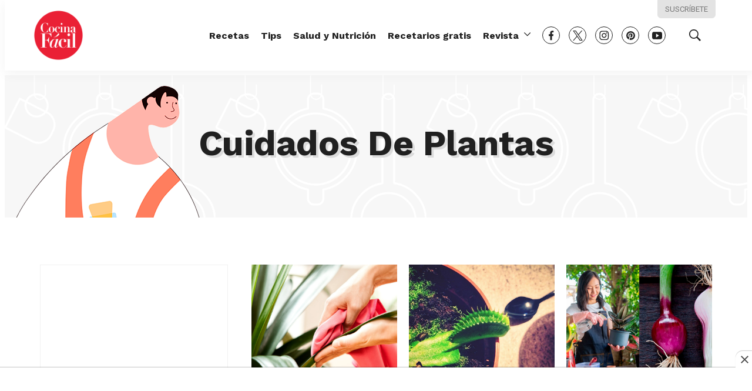

--- FILE ---
content_type: text/html; charset=utf-8
request_url: https://www.google.com/recaptcha/api2/aframe
body_size: 267
content:
<!DOCTYPE HTML><html><head><meta http-equiv="content-type" content="text/html; charset=UTF-8"></head><body><script nonce="OM9xryegg2H60yBbbB3iFQ">/** Anti-fraud and anti-abuse applications only. See google.com/recaptcha */ try{var clients={'sodar':'https://pagead2.googlesyndication.com/pagead/sodar?'};window.addEventListener("message",function(a){try{if(a.source===window.parent){var b=JSON.parse(a.data);var c=clients[b['id']];if(c){var d=document.createElement('img');d.src=c+b['params']+'&rc='+(localStorage.getItem("rc::a")?sessionStorage.getItem("rc::b"):"");window.document.body.appendChild(d);sessionStorage.setItem("rc::e",parseInt(sessionStorage.getItem("rc::e")||0)+1);localStorage.setItem("rc::h",'1769600186985');}}}catch(b){}});window.parent.postMessage("_grecaptcha_ready", "*");}catch(b){}</script></body></html>

--- FILE ---
content_type: application/javascript; charset=utf-8
request_url: https://fundingchoicesmessages.google.com/f/AGSKWxVizI1sCSqlMB7pULacolcCsXysAA9tABg5dokX35ghHfdixfzPmIlYUlV7U4o2MUNuAIlNLHBP7h9DvemKjVBcGb0KqGB6QUPqpCNaPryssSGaU6674hQOD7zWQJ2jRy6gSzPLyJpYKX-w8qjLeHc-IVpcFduVhAwbk9BWCVbx8KpnRA2XZxUG8OU6/_/dartadengine2./ad/player__ad_article_/ads/article./sponseredlinksros.
body_size: -1289
content:
window['1aff108a-e39a-4205-9fc0-30533eda59bb'] = true;

--- FILE ---
content_type: text/plain; charset=UTF-8
request_url: https://at.teads.tv/fpc?analytics_tag_id=PUB_25867&tfpvi=&gdpr_status=22&gdpr_reason=220&gdpr_consent=&ccpa_consent=&shared_ids=&sv=d656f4a&
body_size: 56
content:
OTRlODQ1NzItMWM1OC00ZDUwLTg3MTgtZmI1M2VkNzE5NjZlIzAtOA==